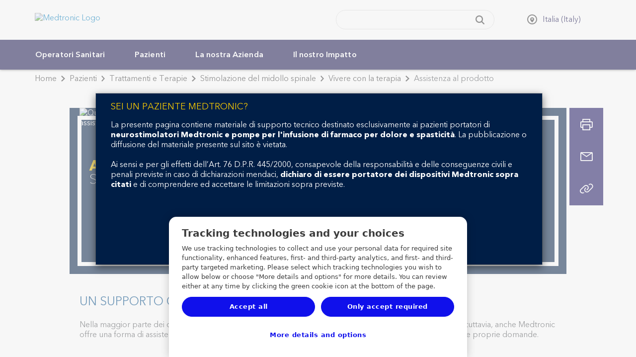

--- FILE ---
content_type: application/x-javascript
request_url: https://assets.adobedtm.com/e5d3245550c3/48997fec295b/242ed9abda28/RCad4dc7131d37455ab5c52dce73bdd69c-source.min.js
body_size: 165
content:
// For license information, see `https://assets.adobedtm.com/e5d3245550c3/48997fec295b/242ed9abda28/RCad4dc7131d37455ab5c52dce73bdd69c-source.js`.
_satellite.__registerScript('https://assets.adobedtm.com/e5d3245550c3/48997fec295b/242ed9abda28/RCad4dc7131d37455ab5c52dce73bdd69c-source.min.js', "var delete_cookie=function(e){document.cookie=e+\"=; path=/; domain=.medtronic.com; expires=Thu, 01 Jan 1970 00:00:01 GMT;\"};setTimeout((function(){_satellite.cookie.get(\"legalcookie\")||(_satellite.logger.log(\"Deleting MCID Cookie\"),delete_cookie(\"AMCVS_12C4210654E6E4480A4C98A7%40AdobeOrg\"),delete_cookie(\"AMCV_12C4210654E6E4480A4C98A7%40AdobeOrg\"))}),3e3);");

--- FILE ---
content_type: application/x-javascript;charset=utf-8
request_url: https://b.medtronic.com/id?d_visid_ver=5.4.0&d_fieldgroup=A&mcorgid=12C4210654E6E4480A4C98A7%40AdobeOrg&mid=27716914883075662029050516854358228990&ts=1769962961774
body_size: -41
content:
{"mid":"27716914883075662029050516854358228990"}

--- FILE ---
content_type: application/x-javascript
request_url: https://assets.adobedtm.com/e5d3245550c3/48997fec295b/242ed9abda28/RCd1ba93cecc5345fea94d147cfb0b0dcd-source.min.js
body_size: 203
content:
// For license information, see `https://assets.adobedtm.com/e5d3245550c3/48997fec295b/242ed9abda28/RCd1ba93cecc5345fea94d147cfb0b0dcd-source.js`.
_satellite.__registerScript('https://assets.adobedtm.com/e5d3245550c3/48997fec295b/242ed9abda28/RCd1ba93cecc5345fea94d147cfb0b0dcd-source.min.js', "console.log(\"Rule Fired: OneTrust Preference Check-2\"),_satellite.logger.log(\"Debug: Active groups\"+_satellite.getVar(\"OneTrust Active Groups\")),console.log(\"OneTrust Active Groups: \"+_satellite.getVar(\"OneTrust Active Groups\")),!1===_satellite.getVar(\"Legacy_onetrust consent: firstPartyAllowed\")?(adobe.optIn.denyAll(),console.log(\"Analytics Cookies off in preferences center - AA tracking is off\")):(adobe.optIn.approveAll(),console.log(\"Analytics Cookies on in preferences center - AA tracking is on\"),_satellite.track(\"medtronic-com-page-load\")),adobe.optIn.complete();");